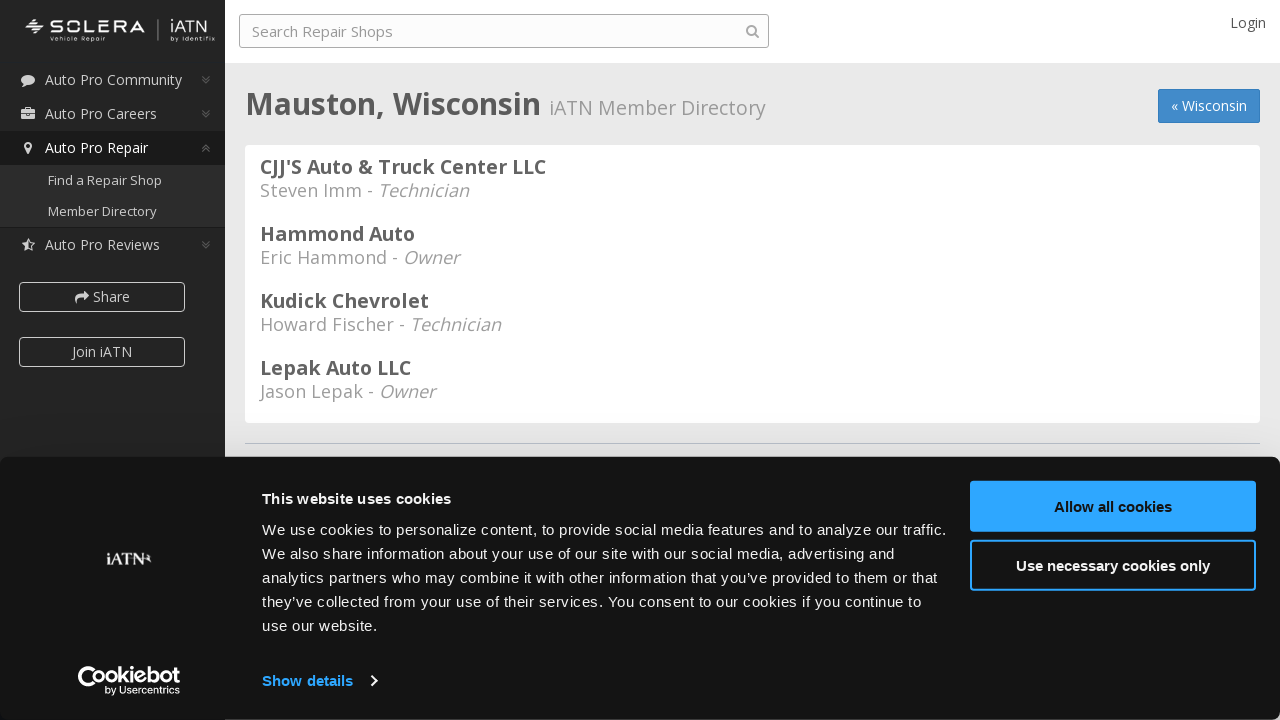

--- FILE ---
content_type: text/javascript; charset=utf-8
request_url: https://iatn.net/js/map?v=IkvPehIJrYwKiVc7J65cj7TsilZZ01iZIcZQxBTrX5o1
body_size: 4098
content:
function MarkerClusterer(n,t,i){var r,u;this.extend(MarkerClusterer,google.maps.OverlayView);this.map_=n;this.markers_=[];this.clusters_=[];this.sizes=[53,56,66,78,90];this.styles_=[];this.ready_=!1;r=i||{};this.gridSize_=r.gridSize||60;this.minClusterSize_=r.minimumClusterSize||2;this.maxZoom_=r.maxZoom||null;this.styles_=r.styles||[];this.imagePath_=r.imagePath||this.MARKER_CLUSTER_IMAGE_PATH_;this.imageExtension_=r.imageExtension||this.MARKER_CLUSTER_IMAGE_EXTENSION_;this.zoomOnClick_=!0;r.zoomOnClick!=undefined&&(this.zoomOnClick_=r.zoomOnClick);this.averageCenter_=!1;r.averageCenter!=undefined&&(this.averageCenter_=r.averageCenter);this.setupStyles_();this.setMap(n);this.prevZoom_=this.map_.getZoom();u=this;google.maps.event.addListener(this.map_,"zoom_changed",function(){var n=u.map_.getZoom();u.prevZoom_!=n&&(u.prevZoom_=n,u.resetViewport())});google.maps.event.addListener(this.map_,"idle",function(){u.redraw()});t&&t.length&&this.addMarkers(t,!1)}function Cluster(n){this.markerClusterer_=n;this.map_=n.getMap();this.gridSize_=n.getGridSize();this.minClusterSize_=n.getMinClusterSize();this.averageCenter_=n.isAverageCenter();this.center_=null;this.markers_=[];this.bounds_=null;this.clusterIcon_=new ClusterIcon(this,n.getStyles(),n.getGridSize())}function ClusterIcon(n,t,i){n.getMarkerClusterer().extend(ClusterIcon,google.maps.OverlayView);this.styles_=t;this.padding_=i||0;this.cluster_=n;this.center_=null;this.map_=n.getMap();this.div_=null;this.sums_=null;this.visible_=!1;this.setMap(this.map_)}MarkerClusterer.prototype.MARKER_CLUSTER_IMAGE_PATH_="../images/m";MarkerClusterer.prototype.MARKER_CLUSTER_IMAGE_EXTENSION_="png";MarkerClusterer.prototype.extend=function(n,t){return function(n){for(var t in n.prototype)this.prototype[t]=n.prototype[t];return this}.apply(n,[t])};MarkerClusterer.prototype.onAdd=function(){this.setReady_(!0)};MarkerClusterer.prototype.draw=function(){};MarkerClusterer.prototype.setupStyles_=function(){if(!this.styles_.length)for(var n=0,t;t=this.sizes[n];n++)this.styles_.push({url:this.imagePath_+(n+1)+"."+this.imageExtension_,height:t,width:t})};MarkerClusterer.prototype.fitMapToMarkers=function(){for(var r=this.getMarkers(),t=new google.maps.LatLngBounds,i,n=0;i=r[n];n++)t.extend(i.getPosition());this.map_.fitBounds(t)};MarkerClusterer.prototype.setStyles=function(n){this.styles_=n};MarkerClusterer.prototype.getStyles=function(){return this.styles_};MarkerClusterer.prototype.isZoomOnClick=function(){return this.zoomOnClick_};MarkerClusterer.prototype.isAverageCenter=function(){return this.averageCenter_};MarkerClusterer.prototype.getMarkers=function(){return this.markers_};MarkerClusterer.prototype.getTotalMarkers=function(){return this.markers_.length};MarkerClusterer.prototype.setMaxZoom=function(n){this.maxZoom_=n};MarkerClusterer.prototype.getMaxZoom=function(){return this.maxZoom_};MarkerClusterer.prototype.calculator_=function(n,t){for(var i=0,u=n.length,r=u;r!==0;)r=parseInt(r/10,10),i++;return i=Math.min(i,t),{text:u,index:i}};MarkerClusterer.prototype.setCalculator=function(n){this.calculator_=n};MarkerClusterer.prototype.getCalculator=function(){return this.calculator_};MarkerClusterer.prototype.addMarkers=function(n,t){for(var i=0,r;r=n[i];i++)this.pushMarkerTo_(r);t||this.redraw()};MarkerClusterer.prototype.pushMarkerTo_=function(n){if(n.isAdded=!1,n.draggable){var t=this;google.maps.event.addListener(n,"dragend",function(){n.isAdded=!1;t.repaint()})}this.markers_.push(n)};MarkerClusterer.prototype.addMarker=function(n,t){this.pushMarkerTo_(n);t||this.redraw()};MarkerClusterer.prototype.removeMarker_=function(n){var t=-1,i,r;if(this.markers_.indexOf)t=this.markers_.indexOf(n);else for(i=0;r=this.markers_[i];i++)if(r==n){t=i;break}return t==-1?!1:(n.setMap(null),this.markers_.splice(t,1),!0)};MarkerClusterer.prototype.removeMarker=function(n,t){var i=this.removeMarker_(n);return!t&&i?(this.resetViewport(),this.redraw(),!0):!1};MarkerClusterer.prototype.removeMarkers=function(n,t){for(var i=!1,u,f,r=0;u=n[r];r++)f=this.removeMarker_(u),i=i||f;if(!t&&i)return this.resetViewport(),this.redraw(),!0};MarkerClusterer.prototype.setReady_=function(n){this.ready_||(this.ready_=n,this.createClusters_())};MarkerClusterer.prototype.getTotalClusters=function(){return this.clusters_.length};MarkerClusterer.prototype.getMap=function(){return this.map_};MarkerClusterer.prototype.setMap=function(n){this.map_=n};MarkerClusterer.prototype.getGridSize=function(){return this.gridSize_};MarkerClusterer.prototype.setGridSize=function(n){this.gridSize_=n};MarkerClusterer.prototype.getMinClusterSize=function(){return this.minClusterSize_};MarkerClusterer.prototype.setMinClusterSize=function(n){this.minClusterSize_=n};MarkerClusterer.prototype.getExtendedBounds=function(n){var t=this.getProjection(),e=new google.maps.LatLng(n.getNorthEast().lat(),n.getNorthEast().lng()),o=new google.maps.LatLng(n.getSouthWest().lat(),n.getSouthWest().lng()),r=t.fromLatLngToDivPixel(e),i,u,f;return r.x+=this.gridSize_,r.y-=this.gridSize_,i=t.fromLatLngToDivPixel(o),i.x-=this.gridSize_,i.y+=this.gridSize_,u=t.fromDivPixelToLatLng(r),f=t.fromDivPixelToLatLng(i),n.extend(u),n.extend(f),n};MarkerClusterer.prototype.isMarkerInBounds_=function(n,t){return t.contains(n.getPosition())};MarkerClusterer.prototype.clearMarkers=function(){this.resetViewport(!0);this.markers_=[]};MarkerClusterer.prototype.resetViewport=function(n){for(var r,i,t=0;r=this.clusters_[t];t++)r.remove();for(t=0;i=this.markers_[t];t++)i.isAdded=!1,n&&i.setMap(null);this.clusters_=[]};MarkerClusterer.prototype.repaint=function(){var n=this.clusters_.slice();this.clusters_.length=0;this.resetViewport();this.redraw();window.setTimeout(function(){for(var t=0,i;i=n[t];t++)i.remove()},0)};MarkerClusterer.prototype.redraw=function(){this.createClusters_()};MarkerClusterer.prototype.distanceBetweenPoints_=function(n,t){if(!n||!t)return 0;var i=(t.lat()-n.lat())*Math.PI/180,r=(t.lng()-n.lng())*Math.PI/180,u=Math.sin(i/2)*Math.sin(i/2)+Math.cos(n.lat()*Math.PI/180)*Math.cos(t.lat()*Math.PI/180)*Math.sin(r/2)*Math.sin(r/2),f=2*Math.atan2(Math.sqrt(u),Math.sqrt(1-u));return 6371*f};MarkerClusterer.prototype.addToClosestCluster_=function(n){for(var e=4e4,i=null,o=n.getPosition(),u,f,t,r=0;t=this.clusters_[r];r++)u=t.getCenter(),u&&(f=this.distanceBetweenPoints_(u,n.getPosition()),f<e&&(e=f,i=t));i&&i.isMarkerInClusterBounds(n)?i.addMarker(n):(t=new Cluster(this),t.addMarker(n),this.clusters_.push(t))};MarkerClusterer.prototype.createClusters_=function(){var i,r,t,n;if(this.ready_)for(i=new google.maps.LatLngBounds(this.map_.getBounds().getSouthWest(),this.map_.getBounds().getNorthEast()),r=this.getExtendedBounds(i),t=0;n=this.markers_[t];t++)!n.isAdded&&this.isMarkerInBounds_(n,r)&&this.addToClosestCluster_(n)};Cluster.prototype.isMarkerAlreadyAdded=function(n){if(this.markers_.indexOf)return this.markers_.indexOf(n)!=-1;for(var t=0,i;i=this.markers_[t];t++)if(i==n)return!0;return!1};Cluster.prototype.addMarker=function(n){var t,r;if(this.isMarkerAlreadyAdded(n))return!1;if(this.center_){if(this.averageCenter_){var i=this.markers_.length+1,u=(this.center_.lat()*(i-1)+n.getPosition().lat())/i,f=(this.center_.lng()*(i-1)+n.getPosition().lng())/i;this.center_=new google.maps.LatLng(u,f);this.calculateBounds_()}}else this.center_=n.getPosition(),this.calculateBounds_();if(n.isAdded=!0,this.markers_.push(n),t=this.markers_.length,t<this.minClusterSize_&&n.getMap()!=this.map_&&n.setMap(this.map_),t==this.minClusterSize_)for(r=0;r<t;r++)this.markers_[r].setMap(null);return t>=this.minClusterSize_&&n.setMap(null),this.updateIcon(),!0};Cluster.prototype.getMarkerClusterer=function(){return this.markerClusterer_};Cluster.prototype.getBounds=function(){for(var t=new google.maps.LatLngBounds(this.center_,this.center_),r=this.getMarkers(),i,n=0;i=r[n];n++)t.extend(i.getPosition());return t};Cluster.prototype.remove=function(){this.clusterIcon_.remove();this.markers_.length=0;delete this.markers_};Cluster.prototype.getSize=function(){return this.markers_.length};Cluster.prototype.getMarkers=function(){return this.markers_};Cluster.prototype.getCenter=function(){return this.center_};Cluster.prototype.calculateBounds_=function(){var n=new google.maps.LatLngBounds(this.center_,this.center_);this.bounds_=this.markerClusterer_.getExtendedBounds(n)};Cluster.prototype.isMarkerInClusterBounds=function(n){return this.bounds_.contains(n.getPosition())};Cluster.prototype.getMap=function(){return this.map_};Cluster.prototype.updateIcon=function(){var f=this.map_.getZoom(),t=this.markerClusterer_.getMaxZoom(),n,i,r,u;if(t&&f>t){for(n=0;i=this.markers_[n];n++)i.setMap(this.map_);return}if(this.markers_.length<this.minClusterSize_){this.clusterIcon_.hide();return}r=this.markerClusterer_.getStyles().length;u=this.markerClusterer_.getCalculator()(this.markers_,r);this.clusterIcon_.setCenter(this.center_);this.clusterIcon_.setSums(u);this.clusterIcon_.show()};ClusterIcon.prototype.triggerClusterClick=function(n){var t=this.cluster_.getMarkerClusterer();google.maps.event.trigger(t,"clusterclick",this.cluster_,n);t.isZoomOnClick()&&this.map_.fitBounds(this.cluster_.getBounds())};ClusterIcon.prototype.onAdd=function(){var t,i,r,n;this.div_=document.createElement("DIV");this.visible_&&(t=this.getPosFromLatLng_(this.center_),this.div_.style.cssText=this.createCss(t),this.div_.innerHTML=this.sums_.text);i=this.getPanes();i.overlayMouseTarget.appendChild(this.div_);r=this;n=!1;google.maps.event.addDomListener(this.div_,"click",function(t){n||r.triggerClusterClick(t)});google.maps.event.addDomListener(this.div_,"mousedown",function(){n=!1});google.maps.event.addDomListener(this.div_,"mousemove",function(){n=!0})};ClusterIcon.prototype.getPosFromLatLng_=function(n){var t=this.getProjection().fromLatLngToDivPixel(n);return typeof this.iconAnchor_=="object"&&this.iconAnchor_.length===2?(t.x-=this.iconAnchor_[0],t.y-=this.iconAnchor_[1]):(t.x-=parseInt(this.width_/2,10),t.y-=parseInt(this.height_/2,10)),t};ClusterIcon.prototype.draw=function(){if(this.visible_){var n=this.getPosFromLatLng_(this.center_);this.div_.style.top=n.y+"px";this.div_.style.left=n.x+"px"}};ClusterIcon.prototype.hide=function(){this.div_&&(this.div_.style.display="none");this.visible_=!1};ClusterIcon.prototype.show=function(){if(this.div_){var n=this.getPosFromLatLng_(this.center_);this.div_.style.cssText=this.createCss(n);this.div_.style.display=""}this.visible_=!0};ClusterIcon.prototype.remove=function(){this.setMap(null)};ClusterIcon.prototype.onRemove=function(){this.div_&&this.div_.parentNode&&(this.hide(),this.div_.parentNode.removeChild(this.div_),this.div_=null)};ClusterIcon.prototype.setSums=function(n){this.sums_=n;this.text_=n.text;this.index_=n.index;this.div_&&(this.div_.innerHTML=n.text);this.useStyle()};ClusterIcon.prototype.useStyle=function(){var t=Math.max(0,this.sums_.index-1),n;t=Math.min(this.styles_.length-1,t);n=this.styles_[t];this.url_=n.url;this.height_=n.height;this.width_=n.width;this.textColor_=n.textColor;this.anchor_=n.anchor;this.textSize_=n.textSize;this.backgroundPosition_=n.backgroundPosition;this.iconAnchor_=n.iconAnchor};ClusterIcon.prototype.setCenter=function(n){this.center_=n};ClusterIcon.prototype.createCss=function(n){var t=[],i,r,u;return t.push("background-image:url("+this.url_+");"),i=this.backgroundPosition_?this.backgroundPosition_:"0 0",t.push("background-position:"+i+";"),typeof this.anchor_=="object"?(typeof this.anchor_[0]=="number"&&this.anchor_[0]>0&&this.anchor_[0]<this.height_?t.push("height:"+(this.height_-this.anchor_[0])+"px; padding-top:"+this.anchor_[0]+"px;"):typeof this.anchor_[0]=="number"&&this.anchor_[0]<0&&-this.anchor_[0]<this.height_?t.push("height:"+this.height_+"px; line-height:"+(this.height_+this.anchor_[0])+"px;"):t.push("height:"+this.height_+"px; line-height:"+this.height_+"px;"),typeof this.anchor_[1]=="number"&&this.anchor_[1]>0&&this.anchor_[1]<this.width_?t.push("width:"+(this.width_-this.anchor_[1])+"px; padding-left:"+this.anchor_[1]+"px;"):t.push("width:"+this.width_+"px; text-align:center;")):t.push("height:"+this.height_+"px; line-height:"+this.height_+"px; width:"+this.width_+"px; text-align:center;"),r=this.textColor_?this.textColor_:"black",u=this.textSize_?this.textSize_:11,t.push("cursor:pointer; top:"+n.y+"px; left:"+n.x+"px; color:"+r+"; position:absolute; font-size:"+u+"px; font-family:Arial,sans-serif; font-weight:bold"),t.join("")}